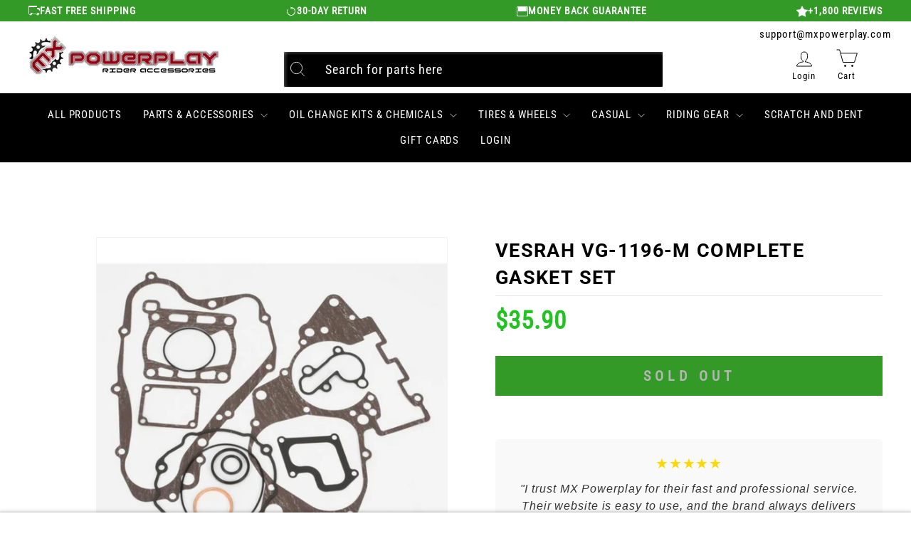

--- FILE ---
content_type: text/javascript; charset=utf-8
request_url: https://mxpowerplay.com/products/prox-comp-clutch-plate-kit-crf250r-18-16cps13018.js
body_size: 326
content:
{"id":8520188133539,"title":"PROX COMP CLUTCH PLATE KIT CRF250R '18#16.CPS13018","handle":"prox-comp-clutch-plate-kit-crf250r-18-16cps13018","description":"\u003cp\u003eTo be sure that the clutch plates and springs are perfectly matched for ultimate clutch performance. ProX offers one part number for the matched parts packaged in a nice kit.\u003cbr\u003e\u003cbr\u003eProX complete clutch plate kits contain a complete pack of friction, steel plates and a set of clutch springs for the application you need. This complete clutch plate kit is the easiest and best replacement for your clutch.\u003cbr\u003e\u003cbr\u003eSpecial designed springs are 10% stiffer then OEM to reduce clutch slippage under extreme conditions, resulting in maximum control and instant drive.\u003cbr\u003e\u003cbr\u003eAll plates can be used in combination with other ProX clutch components like the Billet 7075-T6 Alloy, hard-anodized clutch baskets, clutch inner hubs and pressure plates. These new kits will be the easiest and best replacement for your Dirt bike \u0026amp; ATV.\u003c\/p\u003e\u003cul\u003eProX Clutch Plate Set Features:\u003cli\u003eMade to exact OEM specifications to offer maximum performance and durability.\u003c\/li\u003e\n\u003cli\u003eSets contain all plates and springs per application for easy replacement.\u003c\/li\u003e\n\u003cli\u003eCan be used in combination with all other ProX or OEM clutch components.\u003c\/li\u003e\n\u003cli\u003eFull program for MX and ATV models available from ready stock.\u003c\/li\u003e\n\u003cli\u003eThe best replacement and the choice for every professional rider.\u003c\/li\u003e\n\u003c\/ul\u003e","published_at":"2024-07-02T08:27:58-06:00","created_at":"2024-07-02T08:27:59-06:00","vendor":"Pro X","type":"Parts \u0026 Accessories \u003e Engine","tags":[],"price":17999,"price_min":17999,"price_max":17999,"available":true,"price_varies":false,"compare_at_price":null,"compare_at_price_min":0,"compare_at_price_max":0,"compare_at_price_varies":false,"variants":[{"id":44768709443747,"title":"Default Title","option1":"Default Title","option2":null,"option3":null,"sku":"115824","requires_shipping":true,"taxable":true,"featured_image":{"id":39332714840227,"product_id":8520188133539,"position":1,"created_at":"2024-07-02T08:27:59-06:00","updated_at":"2024-07-02T08:27:59-06:00","alt":"PROX COMP CLUTCH PLATE KIT CRF250R '18#mpn_16.CPS13018","width":700,"height":527,"src":"https:\/\/cdn.shopify.com\/s\/files\/1\/0560\/8620\/0483\/files\/115824_1664293239.jpg?v=1719930479","variant_ids":[44768709443747]},"available":true,"name":"PROX COMP CLUTCH PLATE KIT CRF250R '18#16.CPS13018","public_title":null,"options":["Default Title"],"price":17999,"weight":771,"compare_at_price":null,"inventory_management":"shopify","barcode":null,"featured_media":{"alt":"PROX COMP CLUTCH PLATE KIT CRF250R '18#mpn_16.CPS13018","id":31843101737123,"position":1,"preview_image":{"aspect_ratio":1.328,"height":527,"width":700,"src":"https:\/\/cdn.shopify.com\/s\/files\/1\/0560\/8620\/0483\/files\/115824_1664293239.jpg?v=1719930479"}},"quantity_rule":{"min":1,"max":null,"increment":1},"quantity_price_breaks":[],"requires_selling_plan":false,"selling_plan_allocations":[]}],"images":["\/\/cdn.shopify.com\/s\/files\/1\/0560\/8620\/0483\/files\/115824_1664293239.jpg?v=1719930479"],"featured_image":"\/\/cdn.shopify.com\/s\/files\/1\/0560\/8620\/0483\/files\/115824_1664293239.jpg?v=1719930479","options":[{"name":"Title","position":1,"values":["Default Title"]}],"url":"\/products\/prox-comp-clutch-plate-kit-crf250r-18-16cps13018","media":[{"alt":"PROX COMP CLUTCH PLATE KIT CRF250R '18#mpn_16.CPS13018","id":31843101737123,"position":1,"preview_image":{"aspect_ratio":1.328,"height":527,"width":700,"src":"https:\/\/cdn.shopify.com\/s\/files\/1\/0560\/8620\/0483\/files\/115824_1664293239.jpg?v=1719930479"},"aspect_ratio":1.328,"height":527,"media_type":"image","src":"https:\/\/cdn.shopify.com\/s\/files\/1\/0560\/8620\/0483\/files\/115824_1664293239.jpg?v=1719930479","width":700}],"requires_selling_plan":false,"selling_plan_groups":[]}

--- FILE ---
content_type: text/javascript
request_url: https://cdn.pagesense.io/js/z5iwsntk/bca91e0d4a45435a906f5214aa377fd6_visitor_count.js
body_size: -87
content:
window.ZAB.visitorData = {"experiments":{},"time":1767010576359}

--- FILE ---
content_type: text/javascript; charset=utf-8
request_url: https://mxpowerplay.com/products/clutch-basket-2003-11-ktm-85sx-105sx-176103f.js
body_size: 548
content:
{"id":8520188035235,"title":"CLUTCH BASKET - 2003-11 KTM 85SX, 105SX#17.6103F","handle":"clutch-basket-2003-11-ktm-85sx-105sx-176103f","description":"\u003cdiv class=\"productDescription\"\u003e\n\u003cdiv class=\"primaryProductDescription\"\u003e\u003cp\u003eProX Clutch components are made by leading O.E. manufacturers from the finest materials.\u003cbr\u003e\u003cbr\u003eThe high quality and well priced clutch components are chosen by many riders and race teams.\u003cbr\u003e\u003cbr\u003eProX offers the complete package to guarantee the best performance! \u003cbr\u003e\u003cbr\u003e\u003c\/p\u003e\u003c\/div\u003e \u003cdiv id=\"itemGroup\" class=\"productItemGroup\"\u003e\u003c\/div\u003e\n\u003c\/div\u003e","published_at":"2024-07-02T08:27:55-06:00","created_at":"2024-07-02T08:27:56-06:00","vendor":"Pro X","type":"Parts \u0026 Accessories \u003e Engine","tags":["ymm_troy_rob"],"price":23499,"price_min":23499,"price_max":23499,"available":false,"price_varies":false,"compare_at_price":null,"compare_at_price_min":0,"compare_at_price_max":0,"compare_at_price_varies":false,"variants":[{"id":44768709312675,"title":"Default Title","option1":"Default Title","option2":null,"option3":null,"sku":"112931","requires_shipping":true,"taxable":true,"featured_image":{"id":39332714578083,"product_id":8520188035235,"position":1,"created_at":"2024-07-02T08:27:56-06:00","updated_at":"2024-07-02T08:27:56-06:00","alt":"CLUTCH BASKET - 2003-11 KTM 85SX, 105SX#mpn_17.6103F","width":700,"height":700,"src":"https:\/\/cdn.shopify.com\/s\/files\/1\/0560\/8620\/0483\/files\/112931_1663592983.jpg?v=1719930476","variant_ids":[44768709312675]},"available":false,"name":"CLUTCH BASKET - 2003-11 KTM 85SX, 105SX#17.6103F","public_title":null,"options":["Default Title"],"price":23499,"weight":526,"compare_at_price":null,"inventory_management":"shopify","barcode":null,"featured_media":{"alt":"CLUTCH BASKET - 2003-11 KTM 85SX, 105SX#mpn_17.6103F","id":31843101474979,"position":1,"preview_image":{"aspect_ratio":1.0,"height":700,"width":700,"src":"https:\/\/cdn.shopify.com\/s\/files\/1\/0560\/8620\/0483\/files\/112931_1663592983.jpg?v=1719930476"}},"quantity_rule":{"min":1,"max":null,"increment":1},"quantity_price_breaks":[],"requires_selling_plan":false,"selling_plan_allocations":[]}],"images":["\/\/cdn.shopify.com\/s\/files\/1\/0560\/8620\/0483\/files\/112931_1663592983.jpg?v=1719930476"],"featured_image":"\/\/cdn.shopify.com\/s\/files\/1\/0560\/8620\/0483\/files\/112931_1663592983.jpg?v=1719930476","options":[{"name":"Title","position":1,"values":["Default Title"]}],"url":"\/products\/clutch-basket-2003-11-ktm-85sx-105sx-176103f","media":[{"alt":"CLUTCH BASKET - 2003-11 KTM 85SX, 105SX#mpn_17.6103F","id":31843101474979,"position":1,"preview_image":{"aspect_ratio":1.0,"height":700,"width":700,"src":"https:\/\/cdn.shopify.com\/s\/files\/1\/0560\/8620\/0483\/files\/112931_1663592983.jpg?v=1719930476"},"aspect_ratio":1.0,"height":700,"media_type":"image","src":"https:\/\/cdn.shopify.com\/s\/files\/1\/0560\/8620\/0483\/files\/112931_1663592983.jpg?v=1719930476","width":700}],"requires_selling_plan":false,"selling_plan_groups":[]}

--- FILE ---
content_type: text/javascript; charset=utf-8
request_url: https://mxpowerplay.com/products/complete-gasket-set-yamaha-yz125-01-342221.js
body_size: 431
content:
{"id":8577157496995,"title":"COMPLETE GASKET SET YAMAHA YZ125 '01#34.2221","handle":"complete-gasket-set-yamaha-yz125-01-342221","description":"\u003cp\u003ePrecision engineering and the use of first class materials guarantee that they meet or exceed O.E. standards\u003c\/p\u003e","published_at":"2024-08-27T08:10:19-06:00","created_at":"2024-08-27T08:10:21-06:00","vendor":"Pro X","type":"Parts \u0026 Accessories \u003e Engine","tags":[],"price":6699,"price_min":6699,"price_max":6699,"available":false,"price_varies":false,"compare_at_price":null,"compare_at_price_min":0,"compare_at_price_max":0,"compare_at_price_varies":false,"variants":[{"id":45147451752611,"title":"Default Title","option1":"Default Title","option2":null,"option3":null,"sku":"107523","requires_shipping":true,"taxable":true,"featured_image":{"id":39831470702755,"product_id":8577157496995,"position":1,"created_at":"2024-09-16T09:42:07-06:00","updated_at":"2024-09-16T09:42:07-06:00","alt":"COMPLETE GASKET SET YAMAHA YZ125 '01#mpn_34.2221","width":700,"height":700,"src":"https:\/\/cdn.shopify.com\/s\/files\/1\/0560\/8620\/0483\/files\/107523_1663598924_879c8262-ce01-40eb-a97b-e28a1724cdd1.jpg?v=1726501327","variant_ids":[45147451752611]},"available":false,"name":"COMPLETE GASKET SET YAMAHA YZ125 '01#34.2221","public_title":null,"options":["Default Title"],"price":6699,"weight":145,"compare_at_price":null,"inventory_management":"shopify","barcode":null,"featured_media":{"alt":"COMPLETE GASKET SET YAMAHA YZ125 '01#mpn_34.2221","id":32217282969763,"position":1,"preview_image":{"aspect_ratio":1.0,"height":700,"width":700,"src":"https:\/\/cdn.shopify.com\/s\/files\/1\/0560\/8620\/0483\/files\/107523_1663598924_879c8262-ce01-40eb-a97b-e28a1724cdd1.jpg?v=1726501327"}},"quantity_rule":{"min":1,"max":null,"increment":1},"quantity_price_breaks":[],"requires_selling_plan":false,"selling_plan_allocations":[]}],"images":["\/\/cdn.shopify.com\/s\/files\/1\/0560\/8620\/0483\/files\/107523_1663598924_879c8262-ce01-40eb-a97b-e28a1724cdd1.jpg?v=1726501327"],"featured_image":"\/\/cdn.shopify.com\/s\/files\/1\/0560\/8620\/0483\/files\/107523_1663598924_879c8262-ce01-40eb-a97b-e28a1724cdd1.jpg?v=1726501327","options":[{"name":"Title","position":1,"values":["Default Title"]}],"url":"\/products\/complete-gasket-set-yamaha-yz125-01-342221","media":[{"alt":"COMPLETE GASKET SET YAMAHA YZ125 '01#mpn_34.2221","id":32217282969763,"position":1,"preview_image":{"aspect_ratio":1.0,"height":700,"width":700,"src":"https:\/\/cdn.shopify.com\/s\/files\/1\/0560\/8620\/0483\/files\/107523_1663598924_879c8262-ce01-40eb-a97b-e28a1724cdd1.jpg?v=1726501327"},"aspect_ratio":1.0,"height":700,"media_type":"image","src":"https:\/\/cdn.shopify.com\/s\/files\/1\/0560\/8620\/0483\/files\/107523_1663598924_879c8262-ce01-40eb-a97b-e28a1724cdd1.jpg?v=1726501327","width":700}],"requires_selling_plan":false,"selling_plan_groups":[]}

--- FILE ---
content_type: text/javascript; charset=utf-8
request_url: https://mxpowerplay.com/products/cometic-top-end-gasket-set-c7041.js
body_size: 102
content:
{"id":8647268532387,"title":"Cometic Top End Gasket Set#C7041","handle":"cometic-top-end-gasket-set-c7041","description":"The Cometic Top End Gasket Kit comes with everything you need to properly complete a total top end rebuild of your engine. Cometic manufactures their gaskets to exceed OEM quality from chemical resistant, non-asbestos, flexible aramid fiber that is laminated on top of a stainless steel core. This makes for thick, exceedingly robust gaskets that won't fold or tear during installation, giving your top end the tight seals it needs to keep running strong no matter the speed. \u003cli\u003eComplete top end gasket kits with head and base gaskets\u003c\/li\u003e\u003cli\u003eLaminated aramid fiber construction\u003c\/li\u003e\u003cli\u003eGasket material is laminated on top of stainless steel cores\u003c\/li\u003e\u003cli\u003eAramid fiber contains no asbestos\u003c\/li\u003e\u003cli\u003eGaskets are flexible and won't tear\u003c\/li\u003e\u003cli\u003eAramid fiber resists chemicals including fuel, coolant, and oils\u003c\/li\u003e","published_at":"2024-11-27T07:59:51-07:00","created_at":"2024-11-27T07:59:52-07:00","vendor":"Cometic","type":"Parts \u0026 Accessories \u003e Engine","tags":["ymm_troy_rob"],"price":3189,"price_min":3189,"price_max":3189,"available":false,"price_varies":false,"compare_at_price":null,"compare_at_price_min":0,"compare_at_price_max":0,"compare_at_price_varies":false,"variants":[{"id":45420741492899,"title":"Default Title","option1":"Default Title","option2":null,"option3":null,"sku":"1009120050","requires_shipping":true,"taxable":true,"featured_image":{"id":40325558304931,"product_id":8647268532387,"position":1,"created_at":"2024-11-27T07:59:52-07:00","updated_at":"2024-11-27T07:59:52-07:00","alt":"Cometic Top End Gasket Set#mpn_C7041","width":400,"height":400,"src":"https:\/\/cdn.shopify.com\/s\/files\/1\/0560\/8620\/0483\/files\/com_topendgasket_8551f008-2814-4d61-bf53-22c61930d5af.jpg?v=1732719592","variant_ids":[45420741492899]},"available":false,"name":"Cometic Top End Gasket Set#C7041","public_title":null,"options":["Default Title"],"price":3189,"weight":43,"compare_at_price":null,"inventory_management":"shopify","barcode":null,"featured_media":{"alt":"Cometic Top End Gasket Set#mpn_C7041","id":32536486805667,"position":1,"preview_image":{"aspect_ratio":1.0,"height":400,"width":400,"src":"https:\/\/cdn.shopify.com\/s\/files\/1\/0560\/8620\/0483\/files\/com_topendgasket_8551f008-2814-4d61-bf53-22c61930d5af.jpg?v=1732719592"}},"quantity_rule":{"min":1,"max":null,"increment":1},"quantity_price_breaks":[],"requires_selling_plan":false,"selling_plan_allocations":[]}],"images":["\/\/cdn.shopify.com\/s\/files\/1\/0560\/8620\/0483\/files\/com_topendgasket_8551f008-2814-4d61-bf53-22c61930d5af.jpg?v=1732719592"],"featured_image":"\/\/cdn.shopify.com\/s\/files\/1\/0560\/8620\/0483\/files\/com_topendgasket_8551f008-2814-4d61-bf53-22c61930d5af.jpg?v=1732719592","options":[{"name":"Title","position":1,"values":["Default Title"]}],"url":"\/products\/cometic-top-end-gasket-set-c7041","media":[{"alt":"Cometic Top End Gasket Set#mpn_C7041","id":32536486805667,"position":1,"preview_image":{"aspect_ratio":1.0,"height":400,"width":400,"src":"https:\/\/cdn.shopify.com\/s\/files\/1\/0560\/8620\/0483\/files\/com_topendgasket_8551f008-2814-4d61-bf53-22c61930d5af.jpg?v=1732719592"},"aspect_ratio":1.0,"height":400,"media_type":"image","src":"https:\/\/cdn.shopify.com\/s\/files\/1\/0560\/8620\/0483\/files\/com_topendgasket_8551f008-2814-4d61-bf53-22c61930d5af.jpg?v=1732719592","width":400}],"requires_selling_plan":false,"selling_plan_groups":[]}